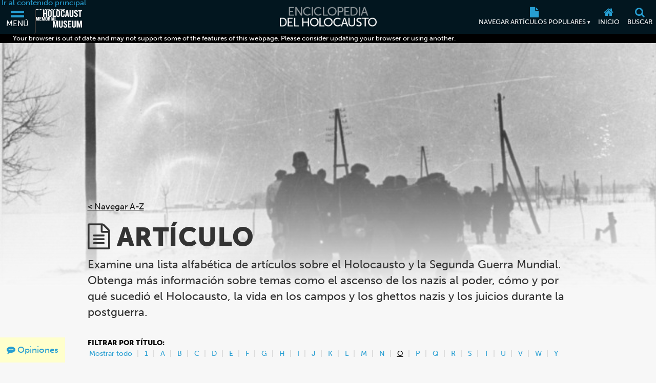

--- FILE ---
content_type: text/html; charset=UTF-8
request_url: https://encyclopedia.ushmm.org/es/a-z/article?query=sort_title_s_lower%3Ao%2A&letter=o&perPage=50&page=1
body_size: 10473
content:
<!doctype html>
<html lang="es" dir="">
<head>
    <meta charset="utf-8"/>
<meta http-equiv="X-UA-Compatible" content="IE=edge"/>
<meta name="viewport" content="width=device-width, initial-scale=1"/>
<link rel="icon" type="image/x-icon" href="/favicon.ico" />
<meta id="meta_lang" content="es"/>
<meta id="meta_lang_id" content="24" />
<meta id="meta_text_direction" content="ltr"/>
<meta id="meta_new_data_count" content="0"/>        <link rel="canonical" href="https://encyclopedia.ushmm.org/es/a-z/article">

    <title>
                    A-Z: Articles | Enciclopedia del Holocausto
            </title>
   
            <!-- Google Tag Manager -->
        <script>
            (function(w,d,s,l,i){w[l]=w[l]||[];w[l].push({'gtm.start':new Date().getTime(),event:'gtm.js'});var f=d.getElementsByTagName(s)[0],j=d.createElement(s),dl=l!='dataLayer'?'&l='+l:'';j.async=true;j.src='https://www.googletagmanager.com/gtm.js?id='+i+dl;f.parentNode.insertBefore(j,f);})(window,document,'script','dataLayer','GTM-KSKHBZV');
        </script>
        <!-- End Google Tag Manager -->
     
    	<link rel="stylesheet" href="/css/main.css?id=b08516467d5bbb8cd482ca496b7a458e">
            <link rel="stylesheet" href="/css/a-z.css?id=4fed1832799674a8f11a2c4e41670c79">
    <link rel="stylesheet" href="/css/narrative-list.css?id=190b89c9a5af60f3d9527e0146ba6470">
    
    <link href="https://fonts.googleapis.com/css?family=PT+Sans:400,400i,700,700i&amp;subset=cyrillic,cyrillic-ext,latin-ext" rel="stylesheet">
<link rel="stylesheet" href="https://use.typekit.net/xhw2erb.css">
<link rel="stylesheet" type="text/css" href="//cloud.typography.com/683468/6184392/css/fonts.css" />
    
</head>

<body class="">
            <!-- Google Tag Manager (noscript) -->
        <noscript><iframe src="https://www.googletagmanager.com/ns.html?id=GTM-KSKHBZV" height="0" width="0" style="display:none;visibility:hidden"></iframe></noscript>
        <!-- End Google Tag Manager (noscript) -->
     
    
    <section id="nav-box" inert>
    <div class="nav-box-inner-container">
        <a aria-label="Close Nav Box" href="#" id="close-nav-box">
            <i class="fa fa-times" aria-hidden="true"></i>
        </a>
    </div>
</section>
    
    <header class="_header">
    <div class="js-header header tc-1 dark-bg">
        <div class="fwWrapper header-fwWrapper">
            <a tabindex="0" href="#skipTarget" class="header-skipLink">Ir al contenido principal</a>
            <div class="header-logoContainer">
                <button
					aria-label="Menú"
                    aria-controls="mainMenu"
                    aria-expanded="false"
                    aria-haspopup="dialog"
                    data-title="menuBox"
                    data-original-title="Menú"
                    data-track-gtm="Top Navigation|Menu"
                    class="header-navbarToggler"
                    id="navbarToggler"
                >
                    <i class="fa fa-2x fa-bars" aria-hidden="true"></i>
                    <span>Menú</span>
                </button>
                <a
                    class="header-ushmmLogoLink js-external-website"
                    href="https://www.ushmm.org/"
                    aria-label="Museo Conmemorativo del Holocausto de los Estados Unidos (Sitio web externo)"
                    data-track-gtm="Top Navigation|Main Site"
					data-translation="Sitio web externo"
                >
                    <img width="436" height="206" class="header-ushmmLogo" src="https://encyclopedia.ushmm.org/images/USHMM_WhiteWhite.png" alt="">
                </a>
            </div>
            <div class="header-heLogoCont">
                <a class="header-heLogoLink" aria-label="Enciclopedia del Holocausto" data-track-gtm="Top Navigation|Holocaust Encyclopedia" href="https://encyclopedia.ushmm.org/es">
                    <img class="header-heLogo" width="225" height="50" src="https://encyclopedia.ushmm.org/images/nav-logos/mobile/es.png" alt="">
                </a>
            </div>
			<div class="header-secondaryCont">
			
                <nav aria-label="Navegar artículos populares" class="header-trending" >
					
											<button id="header-trendingControl" class="header-trendingControl" aria-controls="header-trendingList" aria-expanded="false">
							<i class="fa fa-lg fa-file" aria-hidden="true"></i>
							<span>Navegar artículos populares&nbsp;<span class="header-trendingControl-arrow" aria-hidden="true">▾</span></span>								
						</button> 
						<ul role="list" id="header-trendingList" class="links-cc header-trendingList">
																																<li>
										<a class href="https://encyclopedia.ushmm.org/content/es/article/documenting-numbers-of-victims-of-the-holocaust-and-nazi-persecution" data-track-gtm="Top Navigation|Must Reads|¿A cuántas personas asesinaron los nazis?">¿A cuántas personas asesinaron los nazis?</a>
									</li>
																																								<li>
										<a class href="https://encyclopedia.ushmm.org/content/es/article/world-war-i" data-track-gtm="Top Navigation|Must Reads|Primera Guerra Mundial">Primera Guerra Mundial</a>
									</li>
																																								<li>
										<a class href="https://encyclopedia.ushmm.org/content/es/article/world-war-ii-in-depth" data-track-gtm="Top Navigation|Must Reads|La Segunda Guerra Mundial a profundidad">La Segunda Guerra Mundial a profundidad</a>
									</li>
																																								<li>
										<a class href="https://encyclopedia.ushmm.org/content/es/article/world-war-ii-key-dates" data-track-gtm="Top Navigation|Must Reads|Cronología de la Segunda Guerra Mundial">Cronología de la Segunda Guerra Mundial</a>
									</li>
																																								<li>
										<a class href="https://encyclopedia.ushmm.org/content/es/article/introduction-to-the-holocaust" data-track-gtm="Top Navigation|Must Reads|Introducción al Holocausto">Introducción al Holocausto</a>
									</li>
																																								<li>
										<a class href="https://encyclopedia.ushmm.org/content/es/article/concentration-camps-1933-39" data-track-gtm="Top Navigation|Must Reads|Los campos de concentración de 1933 a 1939">Los campos de concentración de 1933 a 1939</a>
									</li>
																																								<li>
										<a class href="https://encyclopedia.ushmm.org/content/es/article/adolf-hitler" data-track-gtm="Top Navigation|Must Reads|Adolf Hitler">Adolf Hitler</a>
									</li>
																																								<li>
										<a class href="https://encyclopedia.ushmm.org/content/es/article/nazi-camps" data-track-gtm="Top Navigation|Must Reads|Campos nazis">Campos nazis</a>
									</li>
																																								<li>
										<a class href="https://encyclopedia.ushmm.org/content/es/article/josef-mengele" data-track-gtm="Top Navigation|Must Reads|Josef Mengele">Josef Mengele</a>
									</li>
																					</ul>
									</nav>
					
					<button
						onclick="window.location='https://encyclopedia.ushmm.org/es';"
						aria-label="Inicio"
						class="header-homeLink"
						data-original-title="Inicio"
						data-track-gtm="Top Navigation|Home"
					>
						<i class="fa fa-lg fa-home" aria-hidden="true"></i>
						<span>Inicio</span>	
					</button>
					
					<button
						id="searchToggler"
						aria-label="Buscar"
						aria-expanded="false"
						aria-controls="searchMenu"
						aria-haspopup="dialog"
						data-title="searchBox"
						data-original-title="Buscar"
						data-track-gtm="Top Navigation|Search"
						class="header-openSearch"
					>
						<i class="fa fa-lg fa-search" aria-hidden="true"></i>
						<span>Buscar</span>
					</button>
			</div>
        </div>
    </div>
    <dialog id="mainMenu" class="fpMenu " aria-modal="true" >
        <div class="js-dialog-content fpMenu-content">
            <div class="content-inner fpMenu-fwWrapper">
                <div class="fpMenu-top">
                    <button aria-label="Cerrar menú" aria-controls="mainMenu" aria-expanded="false" id="close-mainMenu" class="c-txt fpMenu-closeBtn">
                        <i class="fa fa-2x fa-times" aria-hidden="true"></i>
                    </button>
                </div>
                <div class="mainMenu-innerWrapper">
    <nav class="mainMenu-nav" aria-label="Main">
        <div class="mainMenu-languageContainer">
            <div class="mainMenu-language js-main-menu-language">
    <label for="main-language-btn" class="searchBox-label">Idioma</label>
    <button id="main-language-btn" aria-controls="main-language-listbox" aria-haspopup="listbox" aria-expanded="false" type="button" class="btn btn-default formControl formControl-drop">
        Español
        <span aria-hidden="true" class="searchBox-triangle">▾</span>
    </button>
    <ul id="main-language-listbox" class="searchBox-listbox mainMenu-languageList" role="list">
                    <li class="mainMenu-languageItem">
                <a href="https://encyclopedia.ushmm.org/en" data-track-gtm="Top Navigation|Menu|English">
                    English (Inglés)                </a>
            </li>
                            				<li class="mainMenu-languageItem">
					<a href="https://encyclopedia.ushmm.org/ar" data-track-gtm="Top Navigation|Menu|Arabic">
						عربي (Árabe)
					</a>
				</li>
                                				<li class="mainMenu-languageItem">
					<a href="https://encyclopedia.ushmm.org/zh" data-track-gtm="Top Navigation|Menu|Chinese">
						汉语 (Chino)
					</a>
				</li>
                                				<li class="mainMenu-languageItem">
					<a href="https://encyclopedia.ushmm.org/fa" data-track-gtm="Top Navigation|Menu|Farsi">
						فارسی (Farsi)
					</a>
				</li>
                                				<li class="mainMenu-languageItem">
					<a href="https://encyclopedia.ushmm.org/fr" data-track-gtm="Top Navigation|Menu|French">
						français (Francés)
					</a>
				</li>
                                				<li class="mainMenu-languageItem">
					<a href="https://encyclopedia.ushmm.org/de" data-track-gtm="Top Navigation|Menu|German">
						Deutsch (Alemán)
					</a>
				</li>
                                				<li class="mainMenu-languageItem">
					<a href="https://encyclopedia.ushmm.org/el" data-track-gtm="Top Navigation|Menu|Greek">
						Ελληνικά (Griego)
					</a>
				</li>
                                				<li class="mainMenu-languageItem">
					<a href="https://encyclopedia.ushmm.org/hi" data-track-gtm="Top Navigation|Menu|Hindi">
						हिंदी (Indi)
					</a>
				</li>
                                				<li class="mainMenu-languageItem">
					<a href="https://encyclopedia.ushmm.org/hu" data-track-gtm="Top Navigation|Menu|Hungarian">
						Magyar (Húngaro)
					</a>
				</li>
                                				<li class="mainMenu-languageItem">
					<a href="https://encyclopedia.ushmm.org/id" data-track-gtm="Top Navigation|Menu|Indonesian">
						Indonesia (Indonesio)
					</a>
				</li>
                                				<li class="mainMenu-languageItem">
					<a href="https://encyclopedia.ushmm.org/it" data-track-gtm="Top Navigation|Menu|Italian">
						Italiano (Italiano)
					</a>
				</li>
                                				<li class="mainMenu-languageItem">
					<a href="https://encyclopedia.ushmm.org/ja" data-track-gtm="Top Navigation|Menu|Japanese">
						日本語 (Japonés)
					</a>
				</li>
                                				<li class="mainMenu-languageItem">
					<a href="https://encyclopedia.ushmm.org/ko" data-track-gtm="Top Navigation|Menu|Korean">
						한국어 (Coreano)
					</a>
				</li>
                                				<li class="mainMenu-languageItem">
					<a href="https://encyclopedia.ushmm.org/pl" data-track-gtm="Top Navigation|Menu|Polish">
						polski (Polaco)
					</a>
				</li>
                                				<li class="mainMenu-languageItem">
					<a href="https://encyclopedia.ushmm.org/pt-br" data-track-gtm="Top Navigation|Menu|Portuguese-Brazil">
						Português - Brasil (Portugués de Brasil)
					</a>
				</li>
                                				<li class="mainMenu-languageItem">
					<a href="https://encyclopedia.ushmm.org/ru" data-track-gtm="Top Navigation|Menu|Russian">
						русский (Ruso)
					</a>
				</li>
                                                    				<li class="mainMenu-languageItem">
					<a href="https://encyclopedia.ushmm.org/tr" data-track-gtm="Top Navigation|Menu|Turkish">
						Türkçe (Turco)
					</a>
				</li>
                                				<li class="mainMenu-languageItem">
					<a href="https://encyclopedia.ushmm.org/uk" data-track-gtm="Top Navigation|Menu|Ukrainian">
						Українська (Ucraniano)
					</a>
				</li>
                                				<li class="mainMenu-languageItem">
					<a href="https://encyclopedia.ushmm.org/ur" data-track-gtm="Top Navigation|Menu|Urdu">
						اُردو (Urdu)
					</a>
				</li>
                        </ul>
</div>        </div>
        <section>
            <h2 class="fz-i fw-h tt-u">Contenido destacado</h2>
            <ul role="list" class="links-cc mainMenu-featuredList">
                                    <li class="mainMenu-featuredItem">
                        <a class="mainMenu-featuredItemLink" href="https://encyclopedia.ushmm.org/content/es/project/the-holocaust-a-learning-site-for-students" data-track-gtm="Top Navigation|Menu|Para estudiantes">
                            <div class="mainMenu-featuredItemIcon">
                                                                                                            <i class="fa-2x fa fa-graduation-cap" aria-hidden="true"></i>
                                                                                                </div>
                            <div class="mainMenu-featuredItemDesc">
                                <p class="fw-h">Para estudiantes</p>
                                                                    <p class="fz-s">El Holocausto: Un sitio de aprendizaje para estudiantes</p>
                                                            </div>
                        </a>
                    </li>
                                    <li class="mainMenu-featuredItem">
                        <a class="mainMenu-featuredItemLink" href="https://encyclopedia.ushmm.org/landing/es/id-cards" data-track-gtm="Top Navigation|Menu|Historias personales">
                            <div class="mainMenu-featuredItemIcon">
                                                                                                            <i class="fa-2x fa fa-id-card" aria-hidden="true"></i>
                                                                                                </div>
                            <div class="mainMenu-featuredItemDesc">
                                <p class="fw-h">Historias personales</p>
                                                                    <p class="fz-s">Explore las biografías en línea para aprender más acerca de las experiencias personales durante el Holocausto</p>
                                                            </div>
                        </a>
                    </li>
                                    <li class="mainMenu-featuredItem">
                        <a class="mainMenu-featuredItemLink" href="https://encyclopedia.ushmm.org/content/es/article/an-overview-of-the-holocaust-topics-to-teach" data-track-gtm="Top Navigation|Menu|Áreas temáticas de estudio">
                            <div class="mainMenu-featuredItemIcon">
                                                                                                            <i class="fa-2x fa fa-graduation-cap" aria-hidden="true"></i>
                                                                                                </div>
                            <div class="mainMenu-featuredItemDesc">
                                <p class="fw-h">Áreas temáticas de estudio</p>
                                                                    <p class="fz-s">El Museo ha identificado áreas temáticas que deben considerarse al planear un curso sobre el Holocausto.</p>
                                                            </div>
                        </a>
                    </li>
                                    <li class="mainMenu-featuredItem">
                        <a class="mainMenu-featuredItemLink" href="https://encyclopedia.ushmm.org/es/a-z/photo" data-track-gtm="Top Navigation|Menu|Fotografías">
                            <div class="mainMenu-featuredItemIcon">
                                                                                                            <i class="fa-2x fa fa-image" aria-hidden="true"></i>
                                                                                                </div>
                            <div class="mainMenu-featuredItemDesc">
                                <p class="fw-h">Fotografías</p>
                                                                    <p class="fz-s">Navegar todas las fotografías</p>
                                                            </div>
                        </a>
                    </li>
                            </ul>
        </section>
        <div class="mainMenu-mustRead">
            <section>
                <h2 class="fz-i fw-h tt-u">Navegar artículos populares</h2>
                <ul role="list">
                                                                                                <li class="mainMenu-trendingItem">
                                <a class="c-cc td-u" href="https://encyclopedia.ushmm.org/content/es/article/documenting-numbers-of-victims-of-the-holocaust-and-nazi-persecution" data-track-gtm="Top Navigation|Menu|Must Read:¿A cuántas personas asesinaron los nazis?">
                                    ¿A cuántas personas asesinaron los nazis?
                                </a>
                            </li>
                                                                                                                        <li class="mainMenu-trendingItem">
                                <a class="c-cc td-u" href="https://encyclopedia.ushmm.org/content/es/article/world-war-i" data-track-gtm="Top Navigation|Menu|Must Read:Primera Guerra Mundial">
                                    Primera Guerra Mundial
                                </a>
                            </li>
                                                                                                                        <li class="mainMenu-trendingItem">
                                <a class="c-cc td-u" href="https://encyclopedia.ushmm.org/content/es/article/world-war-ii-in-depth" data-track-gtm="Top Navigation|Menu|Must Read:La Segunda Guerra Mundial a profundidad">
                                    La Segunda Guerra Mundial a profundidad
                                </a>
                            </li>
                                                                                                                        <li class="mainMenu-trendingItem">
                                <a class="c-cc td-u" href="https://encyclopedia.ushmm.org/content/es/article/world-war-ii-key-dates" data-track-gtm="Top Navigation|Menu|Must Read:Cronología de la Segunda Guerra Mundial">
                                    Cronología de la Segunda Guerra Mundial
                                </a>
                            </li>
                                                                                                                        <li class="mainMenu-trendingItem">
                                <a class="c-cc td-u" href="https://encyclopedia.ushmm.org/content/es/article/introduction-to-the-holocaust" data-track-gtm="Top Navigation|Menu|Must Read:Introducción al Holocausto">
                                    Introducción al Holocausto
                                </a>
                            </li>
                                                                                                                        <li class="mainMenu-trendingItem">
                                <a class="c-cc td-u" href="https://encyclopedia.ushmm.org/content/es/article/concentration-camps-1933-39" data-track-gtm="Top Navigation|Menu|Must Read:Los campos de concentración de 1933 a 1939">
                                    Los campos de concentración de 1933 a 1939
                                </a>
                            </li>
                                                                                                                        <li class="mainMenu-trendingItem">
                                <a class="c-cc td-u" href="https://encyclopedia.ushmm.org/content/es/article/adolf-hitler" data-track-gtm="Top Navigation|Menu|Must Read:Adolf Hitler">
                                    Adolf Hitler
                                </a>
                            </li>
                                                                                                                        <li class="mainMenu-trendingItem">
                                <a class="c-cc td-u" href="https://encyclopedia.ushmm.org/content/es/article/nazi-camps" data-track-gtm="Top Navigation|Menu|Must Read:Campos nazis">
                                    Campos nazis
                                </a>
                            </li>
                                                                                                                        <li class="mainMenu-trendingItem">
                                <a class="c-cc td-u" href="https://encyclopedia.ushmm.org/content/es/article/josef-mengele" data-track-gtm="Top Navigation|Menu|Must Read:Josef Mengele">
                                    Josef Mengele
                                </a>
                            </li>
                                                            </ul>
            </section>
            <a class="c-cc td-u mainMenu-about" href="https://encyclopedia.ushmm.org/es/about" data-track-gtm="Top Navigation|Menu|About">Acerca de este sitio</a>
        </div>
    </nav>
</div>
                <button aria-controls="mainMenu" aria-expanded="false" id="close-mainMenu--kb" class="c-txt focus-visible-only">
                    Cerrar menú
                </button>
            </div>
        </div>
    </dialog>
    <dialog id="searchMenu" class="fpMenu " aria-modal="true" >
        <div class="js-dialog-content fpMenu-content">
            <div class="content-inner fpMenu-fwWrapper">
                <div class="fpMenu-top">
                    <button aria-label="Cerrar menú de búsqueda" aria-controls="searchMenu" aria-expanded="false" id="close-searchMenu" class="c-txt fpMenu-closeBtn">
                        <i class="fa fa-2x fa-times" aria-hidden="true"></i>
                    </button>
                </div>
                <form class="searchBox flow js-searchBox" method="get" action="https://encyclopedia.ushmm.org/search">
    <h2>Buscar en la Enciclopedia</h2>
    <div class="searchBox-searchFields">
        <div class="searchBox-textContainer">
            <label for="search-query-input" class="searchBox-label">Por favor introduzca un término</label>
            <input 
                
                id="search-query-input" 
                class="formControl" 
                type="text" 
                name="query" 
                placeholder="La Segunda Guerra Mundial y el Holocausto"
            >
        </div>
        <div class="content-types-search js-content-types-search">
    <label for="category-group-btn" class="searchBox-label">Tipos de contenido</label>
    <button id="category-group-btn" aria-controls="category-group-listbox" aria-haspopup="listbox" aria-expanded="false" type="button" data-multiple-display="Tipos de contenido" data-original-display="Tipos de Contenido" class="btn btn-default formControl formControl-drop">
        <span id="category-group-btn-txt">Tipos de Contenido</span>
        <span aria-hidden="true" class="searchBox-triangle">▾</span>
    </button>
    <ul id="category-group-listbox" class="searchBox-listbox" role="list">
                    <li>
                <label>
                    <input type="checkbox" value="33" name="types[]"  /> Mapa animado
                </label>
            </li>
                    <li>
                <label>
                    <input type="checkbox" value="34" name="types[]"  /> Artículo
                </label>
            </li>
                    <li>
                <label>
                    <input type="checkbox" value="35" name="types[]"  /> Objeto
                </label>
            </li>
                    <li>
                <label>
                    <input type="checkbox" value="140" name="types[]"  /> Audio
                </label>
            </li>
                    <li>
                <label>
                    <input type="checkbox" value="45" name="types[]"  /> Preguntas para discusión
                </label>
            </li>
                    <li>
                <label>
                    <input type="checkbox" value="36" name="types[]"  /> Documento
                </label>
            </li>
                    <li>
                <label>
                    <input type="checkbox" value="37" name="types[]"  /> Película histórica
                </label>
            </li>
                    <li>
                <label>
                    <input type="checkbox" value="39" name="types[]"  /> Historia personal
                </label>
            </li>
                    <li>
                <label>
                    <input type="checkbox" value="40" name="types[]"  /> Mapa
                </label>
            </li>
                    <li>
                <label>
                    <input type="checkbox" value="38" name="types[]"  /> Galería
                </label>
            </li>
                    <li>
                <label>
                    <input type="checkbox" value="42" name="types[]"  /> Testimonio
                </label>
            </li>
                    <li>
                <label>
                    <input type="checkbox" value="43" name="types[]"  /> Fotografía
                </label>
            </li>
                    <li>
                <label>
                    <input type="checkbox" value="46" name="types[]"  /> Serie
                </label>
            </li>
                    <li>
                <label>
                    <input type="checkbox" value="47" name="types[]"  /> Música
                </label>
            </li>
                    <li>
                <label>
                    <input type="checkbox" value="48" name="types[]"  /> Cronología
                </label>
            </li>
                    <li>
                <label>
                    <input type="checkbox" value="49" name="types[]"  /> Cronología de eventos
                </label>
            </li>
                <li><button id="searchbox-category-clear" type="button" class="btn btn-info clear-filter">Borrar Gelecciones</button></li>
    </ul>
</div>        <div class="language-menu-group">
    <label for="language-selector-input" class="searchBox-label">Idioma</label>
    <div class="language-select-container">
        <select id="language-selector-input" name="languages[]" class="formControl language-select">
                        <option lang="en" value="en" >English (Inglés)</option>
                            <option value="ar" >عربي (Árabe)</option>
                            <option value="zh" >汉语 (Chino)</option>
                            <option value="fa" >فارسی (Farsi)</option>
                            <option value="fr" >français (Francés)</option>
                            <option value="de" >Deutsch (Alemán)</option>
                            <option value="el" >Ελληνικά (Griego)</option>
                            <option value="hi" >हिंदी (Indi)</option>
                            <option value="hu" >Magyar (Húngaro)</option>
                            <option value="id" >Indonesia (Indonesio)</option>
                            <option value="it" >Italiano (Italiano)</option>
                            <option value="ja" >日本語 (Japonés)</option>
                            <option value="ko" >한국어 (Coreano)</option>
                            <option value="pl" >polski (Polaco)</option>
                            <option value="pt-br" >Português - Brasil (Portugués de Brasil)</option>
                            <option value="ru" >русский (Ruso)</option>
                            <option value="es" selected>Español </option>
                            <option value="tr" >Türkçe (Turco)</option>
                            <option value="uk" >Українська (Ucraniano)</option>
                            <option value="ur" >اُردو (Urdu)</option>
                    </select>
        <span aria-hidden="true" class="searchBox-triangle">▾</span>
    </div>
</div>        <button type="submit" class="btn btn-default input-group-btn">Buscar</button>
        <div class="trending-keywords js__trending_keywords_wrapper">
    <span>Trending keywords:</span>
    <div class="wipe-loader-hor-alternate js__trending_keywords_loader"></div>
</div>
    </div>
</form>
                <button aria-controls="searchMenu" aria-expanded="false" id="close-searchMenu--kb" class="c-txt focus-visible-only">
                    Cerrar menú de búsqueda
                </button>
            </div>
        </div>
    </dialog>
</header>
<div class="header-browserAlert js-browser-alert" aria-live="assertive" style="display:none;">
    <div class="content-inner">Your browser is out of date and may not support some of the features of this webpage. Please consider updating your browser or using another.</div>
</div>    <div class="content-wrapper">
            <section class="a-z-narratives">
        <div class="title-area">
            <figure class="lead-image">
                <img src="https://encyclopedia.ushmm.org/images/large/781755a6-1ba5-4d8e-8b2b-9f25bdf3687f.jpg" alt="A transport of Jewish prisoners marches through the snow from the Bauschovitz train station to Theresienstadt. [LCID: 69720]">
                <div class="shadow-filler"></div>
            </figure>
            <div class="top-tools">
                <a href="https://encyclopedia.ushmm.org/es/a-z/landing">< Navegar A-Z</a>
            </div>
            <div class="title">
                <h1 id="skipTarget"><i class="fa fa-file-text-o"></i> Artículo</h1>
                <p class="overview fs-1_75em">
                    Examine una lista alfabética de artículos sobre el Holocausto y la Segunda Guerra Mundial. Obtenga más información sobre temas como el ascenso de los nazis al poder, cómo y por qué sucedió el Holocausto, la vida en los campos y los ghettos nazis y los juicios durante la postguerra.
                </p>
            </div>
        </div>

                    <div class="filter-list">
                <div class="black-text fw-900 fs-14px text-upper ff-museo-900">Filtrar por título:</div>
                <ul class="pipe-separated">
                    <li>
                        <a href="https://encyclopedia.ushmm.org/es/a-z/article">Mostrar todo</a>
                    </li>
                                            <li>
                            <a class="text-upper" href="https://encyclopedia.ushmm.org/es/a-z/article?letter=1">1</a>
                        </li>
                                            <li>
                            <a class="text-upper" href="https://encyclopedia.ushmm.org/es/a-z/article?letter=a">a</a>
                        </li>
                                            <li>
                            <a class="text-upper" href="https://encyclopedia.ushmm.org/es/a-z/article?letter=b">b</a>
                        </li>
                                            <li>
                            <a class="text-upper" href="https://encyclopedia.ushmm.org/es/a-z/article?letter=c">c</a>
                        </li>
                                            <li>
                            <a class="text-upper" href="https://encyclopedia.ushmm.org/es/a-z/article?letter=d">d</a>
                        </li>
                                            <li>
                            <a class="text-upper" href="https://encyclopedia.ushmm.org/es/a-z/article?letter=e">e</a>
                        </li>
                                            <li>
                            <a class="text-upper" href="https://encyclopedia.ushmm.org/es/a-z/article?letter=f">f</a>
                        </li>
                                            <li>
                            <a class="text-upper" href="https://encyclopedia.ushmm.org/es/a-z/article?letter=g">g</a>
                        </li>
                                            <li>
                            <a class="text-upper" href="https://encyclopedia.ushmm.org/es/a-z/article?letter=h">h</a>
                        </li>
                                            <li>
                            <a class="text-upper" href="https://encyclopedia.ushmm.org/es/a-z/article?letter=i">i</a>
                        </li>
                                            <li>
                            <a class="text-upper" href="https://encyclopedia.ushmm.org/es/a-z/article?letter=j">j</a>
                        </li>
                                            <li>
                            <a class="text-upper" href="https://encyclopedia.ushmm.org/es/a-z/article?letter=k">k</a>
                        </li>
                                            <li>
                            <a class="text-upper" href="https://encyclopedia.ushmm.org/es/a-z/article?letter=l">l</a>
                        </li>
                                            <li>
                            <a class="text-upper" href="https://encyclopedia.ushmm.org/es/a-z/article?letter=m">m</a>
                        </li>
                                            <li>
                            <a class="text-upper" href="https://encyclopedia.ushmm.org/es/a-z/article?letter=n">n</a>
                        </li>
                                            <li>
                            <a class="text-upper active" href="https://encyclopedia.ushmm.org/es/a-z/article?letter=o">o</a>
                        </li>
                                            <li>
                            <a class="text-upper" href="https://encyclopedia.ushmm.org/es/a-z/article?letter=p">p</a>
                        </li>
                                            <li>
                            <a class="text-upper" href="https://encyclopedia.ushmm.org/es/a-z/article?letter=q">q</a>
                        </li>
                                            <li>
                            <a class="text-upper" href="https://encyclopedia.ushmm.org/es/a-z/article?letter=r">r</a>
                        </li>
                                            <li>
                            <a class="text-upper" href="https://encyclopedia.ushmm.org/es/a-z/article?letter=s">s</a>
                        </li>
                                            <li>
                            <a class="text-upper" href="https://encyclopedia.ushmm.org/es/a-z/article?letter=t">t</a>
                        </li>
                                            <li>
                            <a class="text-upper" href="https://encyclopedia.ushmm.org/es/a-z/article?letter=u">u</a>
                        </li>
                                            <li>
                            <a class="text-upper" href="https://encyclopedia.ushmm.org/es/a-z/article?letter=v">v</a>
                        </li>
                                            <li>
                            <a class="text-upper" href="https://encyclopedia.ushmm.org/es/a-z/article?letter=w">w</a>
                        </li>
                                            <li>
                            <a class="text-upper" href="https://encyclopedia.ushmm.org/es/a-z/article?letter=y">y</a>
                        </li>
                                    </ul>
            </div>
        
        <div class="narratives-list">
    <div class="content-inner">
                    <div class="results-info">
                <p>
                                            <a class="prev disabled" href="">&lt;&lt; Atrás</a> |
                    
                    <span>Resultados de visualización 1-7 de 8 para &quot;Artículo&quot;</span> |
                                            <a class="disabled" class="next" href="">Siguiente &gt;&gt;</a>
                                    </p>
                <div class="quantity-filter dropdown">
                    <button type="button" class="btn btn-default dropdown-toggle" data-toggle="dropdown" aria-haspopup="true" aria-expanded="false">
                        <span>50 por página.</span>
                        <span class="caret"></span>
                    </button>
                                        <ul class="dropdown-menu dropdown-quantity-filter">
                        <li role="presentation">
                            <a
                                role="menuitem"
                                tabindex="-1"
                                href="https://encyclopedia.ushmm.org/es/a-z/article?query=sort_title_s_lower%3Ao%2A&amp;letter=o&amp;perPage=10&amp;page=1"
                            >
                                10 por página
                            </a>
                        </li>
                        <li role="presentation">
                            <a
                                role="menuitem"
                                tabindex="-1"
                                href="https://encyclopedia.ushmm.org/es/a-z/article?query=sort_title_s_lower%3Ao%2A&amp;letter=o&amp;perPage=25&amp;page=1"
                            >
                                25 por página
                            </a>
                        </li>
                        <li role="presentation">
                            <a
                                role="menuitem"
                                tabindex="-1"
                                href="https://encyclopedia.ushmm.org/es/a-z/article?query=sort_title_s_lower%3Ao%2A&amp;letter=o&amp;perPage=50&amp;page=1"
                            >
                                50 por página
                            </a>
                        </li>
                    </ul>
                                    </div>
            </div>
            <ul>
                <li class="clearfix"> 
        <div class="text-displays">
            <h2><a href="https://encyclopedia.ushmm.org/content/es/article/ohrdruf" title="Ohrdruf - article">Ohrdruf</a></h2>
            <div class="narrative-type">
                <i class="fa fa-file-text-o"></i>
                <span>Artículo</span>
            </div>
            <p class="search-overview">
                El campo de Ohrdruf era un subcampo del campo de concentración de Buchenwald, y fue el primer campo liberado por las tropas americanas.El campo de Ohrdruf se creó en noviembre de 1944 cerca del pueblo de Gotha, Alemania. Los prisioneros de Ohrdruf fueron forzados a trabajar en la construcción de un ferrocarril que terminaba en un propuesto centro de comunicación, que nunca fue completado debido al rápido avance de los americanos. A fines de marzo de 1945, el campo tenía una población de prisioneros…
            </p>
                            <div class="tags">
                    <strong>Etiquetas:</strong>
                                            <a href="https://encyclopedia.ushmm.org/tags/es/tag/camps">campamentos</a>
                                            <a href="https://encyclopedia.ushmm.org/tags/es/tag/germany">Alemania</a>
                                            <a href="https://encyclopedia.ushmm.org/tags/es/tag/liberation">liberación</a>
                                    </div>
                    </div>
                                    <figure>
                    <img alt="Ohrdruf" src="https://encyclopedia.ushmm.org/images/thumb/7a2235d6-740e-4f90-9141-800204564024.jpeg">
                </figure>
                        </li>
<li class="clearfix"> 
        <div class="text-displays">
            <h2><a href="https://encyclopedia.ushmm.org/content/es/article/ohrdruf-abridged-article" title="Ohrdruf (versión abreviada) - article">Ohrdruf (versión abreviada)</a></h2>
            <div class="narrative-type">
                <i class="fa fa-file-text-o"></i>
                <span>Artículo</span>
            </div>
            <p class="search-overview">
                El campo de Ohrdruf era un subcampo del campo de concentración de Buchenwald y fue el primer campo liberado por las tropas estadounidenses. Los nazis crearon el campo de Ohrdruf en noviembre de 1944 cerca de la ciudad de Gotha, Alemania. Los prisioneros de Ohrdruf fueron forzados a trabajar en la construcción de un ferrocarril. A fines de marzo de 1945, el campo tenía alrededor de 11.700 prisioneros, pero a principios de abril las SS evacuaron a casi todos ellos mediante marchas de la muerte hacia…
            </p>
                            <div class="tags">
                    <strong>Etiquetas:</strong>
                                            <a href="https://encyclopedia.ushmm.org/tags/es/tag/forced-labor">trabajo forzado</a>
                                            <a href="https://encyclopedia.ushmm.org/tags/es/tag/documenting-the-holocaust">documentación del Holocausto</a>
                                    </div>
                    </div>
                                    <figure>
                    <img alt="Ohrdruf (versión abreviada)" src="https://encyclopedia.ushmm.org/images/thumb/0173f126-0831-439e-9e3b-321c783dcb38.jpeg">
                </figure>
                        </li>
<li class="clearfix"> 
        <div class="text-displays">
            <h2><a href="https://encyclopedia.ushmm.org/content/es/article/gassing-operations" title="Operaciones de gaseo - article">Operaciones de gaseo</a></h2>
            <div class="narrative-type">
                <i class="fa fa-file-text-o"></i>
                <span>Artículo</span>
            </div>
            <p class="search-overview">
                Los nazis comenzaron a experimentar con gas venenoso para realizar masacres a finales de 1939, con la matanza de los enfermos mentales (&quot;eutanasia&quot;). Se utilizaba el eufemismo nazi &quot;eutanasia&quot; para referirse a la matanza sistemática de aquellos alemanes que los nazis consideraban &quot;indignos de vivir&quot; debido a que padecían alguna enfermedad mental o impedimentos físicos. Como parte del programa del eutanasia se crearon seis instalaciones de gaseo: Bernburg, Brandenburg, Grafeneck, Hadamar, Hartheim y…
            </p>
                            <div class="tags">
                    <strong>Etiquetas:</strong>
                                            <a href="https://encyclopedia.ushmm.org/tags/es/tag/killing-centers">Centros de exterminio</a>
                                            <a href="https://encyclopedia.ushmm.org/tags/es/tag/euthanasia-program">Programa de eutanasia</a>
                                            <a href="https://encyclopedia.ushmm.org/tags/es/tag/concentration-camps">campos de concentración</a>
                                            <a href="https://encyclopedia.ushmm.org/tags/es/tag/final-solution">Solución final</a>
                                            <a href="https://encyclopedia.ushmm.org/tags/es/tag/gassing-operations">operaciones de gaseo</a>
                                    </div>
                    </div>
                                    <figure>
                    <img alt="Operaciones de gaseo" src="https://encyclopedia.ushmm.org/images/thumb/54298492-3a93-46ac-a80a-8ff9cedeef62.jpg">
                </figure>
                        </li>
<li class="clearfix"> 
        <div class="text-displays">
            <h2><a href="https://encyclopedia.ushmm.org/content/es/article/gassing-operations-abridged-article" title="Operaciones de gaseo (versión abreviada) - article">Operaciones de gaseo (versión abreviada)</a></h2>
            <div class="narrative-type">
                <i class="fa fa-file-text-o"></i>
                <span>Artículo</span>
            </div>
            <p class="search-overview">
                Los experimentos nazis con gas de guerra para cometer asesinatos en masa comenzaron a fines de 1939, cuando los nazis asesinaron pacientes mentales (“eutanasia”) con monóxido de carbono puro, fabricado químicamente. Después de que Alemania invadiera la Unión Soviética en junio de 1941 y de que los Einsatzgruppe (equipos móviles de matanza) fusilaran a civiles masivamente, los nazis experimentaron con camiones de gas para cometer asesinatos en masa. Los camiones de gas eran camiones…
            </p>
                            <div class="tags">
                    <strong>Etiquetas:</strong>
                                            <a href="https://encyclopedia.ushmm.org/tags/es/tag/holocaust">Holocausto</a>
                                            <a href="https://encyclopedia.ushmm.org/tags/es/tag/killing-centers">Centros de exterminio</a>
                                            <a href="https://encyclopedia.ushmm.org/tags/es/tag/occupied-poland">Polonia ocupada</a>
                                            <a href="https://encyclopedia.ushmm.org/tags/es/tag/einsatzgruppen">Einsatzgruppen</a>
                                            <a href="https://encyclopedia.ushmm.org/tags/es/tag/gassing-operations">operaciones de gaseo</a>
                                    </div>
                    </div>
                                    <figure>
                    <img alt="Operaciones de gaseo (versión abreviada)" src="https://encyclopedia.ushmm.org/images/thumb/9d4c5f22-bb16-4ba0-9c1e-4462edf21b1a.jpg">
                </figure>
                        </li>
<li class="clearfix"> 
        <div class="text-displays">
            <h2><a href="https://encyclopedia.ushmm.org/content/es/article/jewish-badge-origins" title="Orígenes de la insignia judía - article">Orígenes de la insignia judía</a></h2>
            <div class="narrative-type">
                <i class="fa fa-file-text-o"></i>
                <span>Artículo</span>
            </div>
            <p class="search-overview">
                Los decretos que ordenaban que los judíos usaran insignias especiales con fines de identificación no son exclusivos de la era nazi. Durante más de diez siglos, los califas musulmanes, los obispos medievales y eventualmente los líderes nazis, usaron una insignia identificadora para marcar a los judíos.
 
            </p>
                            <div class="tags">
                    <strong>Etiquetas:</strong>
                                            <a href="https://encyclopedia.ushmm.org/tags/es/tag/badges">insignias</a>
                                    </div>
                    </div>
                                    <figure>
                    <img alt="Orígenes de la insignia judía" src="https://encyclopedia.ushmm.org/images/thumb/d3349c40-c9c7-4f92-a3f2-8152ccb584b5.jpg">
                </figure>
                        </li>
<li class="clearfix"> 
        <div class="text-displays">
            <h2><a href="https://encyclopedia.ushmm.org/content/es/article/oskar-schindler" title="Oskar Schindler - article">Oskar Schindler</a></h2>
            <div class="narrative-type">
                <i class="fa fa-file-text-o"></i>
                <span>Artículo</span>
            </div>
            <p class="search-overview">
                Oskar Schindler es uno de los más famosos salvadores de judíos del Holocausto. Durante la Segunda Guerra Mundial, Schindler dirigió una fábrica y le dio empleo a judíos del ghetto de Kraków (Cracovia) que hacían trabajos forzados. Después de presenciar la brutalidad y la violencia de los nazis contra los judíos, Schindler decidió proteger a tantos trabajadores forzados judíos como le fuera posible.
            </p>
                            <div class="tags">
                    <strong>Etiquetas:</strong>
                                            <a href="https://encyclopedia.ushmm.org/tags/es/tag/nazi-camps">campos nazis</a>
                                    </div>
                    </div>
                                    <figure>
                    <img alt="Oskar Schindler" src="https://encyclopedia.ushmm.org/images/thumb/e54d2db9-ce56-4cdc-a476-8ada17e0076a.jpg">
                </figure>
                        </li>
<li class="clearfix"> 
        <div class="text-displays">
            <h2><a href="https://encyclopedia.ushmm.org/content/es/article/oskar-schindler-abridged-article" title="Oskar Schindler (versión abreviada) - article">Oskar Schindler (versión abreviada)</a></h2>
            <div class="narrative-type">
                <i class="fa fa-file-text-o"></i>
                <span>Artículo</span>
            </div>
            <p class="search-overview">
                Oskar Schindler (1908-1974) nació en Svitavy (Zwittau), Moravia, en ese entonces parte del Imperio austro-húngaro. Schindler, de etnia alemana y religión católica, rescató, durante la Segunda Guerra Mundial, a alrededor de 1.200 judíos de la deportación a Auschwitz. En 1936, Schindler comenzó a trabajar con la Oficina Alemana de Inteligencia Militar Extranjera. En febrero de 1939, se unió al partido nazi. Era poco probable que Schindler, hombre de negocios oportunista y con gustos muy refinados,…
            </p>
                            <div class="tags">
                    <strong>Etiquetas:</strong>
                                            <a href="https://encyclopedia.ushmm.org/tags/es/tag/resistance">resistencia</a>
                                    </div>
                    </div>
                                    <figure>
                    <img alt="Oskar Schindler (versión abreviada)" src="https://encyclopedia.ushmm.org/images/thumb/7018e3b6-bc44-4918-b952-ef8829482c32.jpg">
                </figure>
                        </li>
            </ul>
            <nav class="search-pagination">
                
            </nav>
            </div>
</div>
    </section>
    </div>
    <div class="feedback js-feedback" id="open-feedback">
    <a class="feedback-link js-feedback-link" href="https://docs.google.com/forms/d/e/1FAIpQLSfPMrYmuqQuI04ilh8hT-NMC_DKiRKsbVXkjidOw49P-mK4Cw/viewform" target="_blank">
        <i class="fa fa-commenting" aria-hidden="true"></i>
        <span class="feedback-text">Opiniones</span>
    </a>
</div> <!-- #open-feedback -->
    
            <div lang="en" dir="ltr" class="donor-strip">
	<div class="content-inner">
		<h4>Thank you for supporting our work</h4>
		<p class="">
			<p>We would like to thank Crown Family Philanthropies, Abe and Ida Cooper Foundation, the Claims Conference, EVZ, and BMF for supporting the ongoing work to create content and resources for the Holocaust Encyclopedia.
			<a href="https://encyclopedia.ushmm.org/es/about">View the list of donor acknowledgement</a>.
		</p>
	</div>
</div>
        <div style="font-size: 16px;">
        <footer lang="en" dir="ltr" class="global-footer dark-bg wtf">
    <div class="global-footer__container l-wide-container">
        <div class="global-footer__left-column">
            <div class="global-footer__logo">
                <a href="https://www.ushmm.org/" data-track-gtm="Footer Navigation|USHMM" aria-label="United States Holocaust Memorial Musem">
                    <img loading="lazy" src="/images/USHMM_WhiteWhite.png" width="217" height="103" alt="">
                </a>
            </div>
            <div class="global-footer__location">
                <div class="global-footer__address">100 Raoul Wallenberg Place, SW<br>Washington, DC 20024-2126</div>
                <div class="global-footer__phone">Main telephone: 202.488.0400</div>
                <div class="global-footer__tty">TTY: 202.488.0406</div>
            </div>
        </div>
        <div class="global-footer__right-column">
            <div class="global-footer__newsletter">
                <div class="newsletter" aria-live="polite" >
                    
                    <h2 class="newsletter__title" >Get the Latest News</h2>
                    <form class="newsletter__form js-newsletter-form" >
                        <div class="newsletter__form-group newsletter__form-group--email" >
                            <label class="u-visually-hidden" for="get-news2" > Correo electrónico</label>
                            <input id="get-news2" value="" type="email" name="email" class="newsletter__input" placeholder="Your e-mail address" required autocomplete="email" >
                            
                        </div>
                        <div class="newsletter__form-group newsletter__form-group--postal-code" >
                            <label class="u-visually-hidden" for="get-news3" >Postal Code</label>
                            <input id="get-news3" value="" type="text" name="postalCode" class="newsletter__input" placeholder="Postal Code" autocomplete="postal-code" >
                        </div>
                        <input id="get-news4" type="submit" value="Subscribe" class="btn btn--secondary" >
                    </form>
                    
                </div>
            </div>
            <nav class="global-footer__footer-links" aria-label="Footer Primary">
                <ul role="list" class="global-footer__columns">
                    
                    <li class="global-footer__inner-column">
                        <ul role="list" class="global-footer__link-group">
                            
                            <li class="global-footer__column-item">
                                <a href="https://www.ushmm.org/information/visit-the-museum/plan-your-visit" class="global-footer__column-link" data-track-gtm="Footer Navigation|Plan Your Visit">
                                    Plan Your Visit
                                    
                                </a>
                            </li>
                            <li class="global-footer__column-item">
                                <a href="https://www.ushmm.org/information/exhibitions/museum-exhibitions" class="global-footer__column-link" data-track-gtm="Footer Navigation|Current Exhibitions">
                                    Current Exhibitions
                                    
                                </a>
                            </li>
                            <li class="global-footer__column-item">
                                <a href="https://www.ushmm.org/online-calendar" class="global-footer__column-link" data-track-gtm="Footer Navigation|Calendar of Events">
                                    Calendar of Events
                                    
                                </a>
                            </li>
                            <li class="global-footer__column-item">
                                <a href="https://www.ushmm.org/support" class="global-footer__column-link" data-track-gtm="Footer Navigation|Support the Museum">
                                    Support the Museum
                                    
                                </a>
                            </li>
                            <li class="global-footer__column-item">
                                <a href="https://donate.ushmm.org/6hRw6kqugUOvJLNKCIbD1g2" rel="noopener noreferrer" class="global-footer__column-link global-footer__column-link--orange" data-track-gtm="Footer Navigation|Donate">
                                    Donate
                                    
                                </a>
                            </li>
                            
                        </ul>
                    </li>
                    <li class="global-footer__inner-column">
                        <ul role="list" class="global-footer__link-group">
                            
                            <li class="global-footer__column-item">
                                <a href="https://www.ushmm.org/learn" class="global-footer__column-link" data-track-gtm="Footer Navigation|Learn">
                                    Learn
                                    
                                </a>
                            </li>
                            <li class="global-footer__column-item">
                                <a href="https://www.ushmm.org/teach" class="global-footer__column-link" data-track-gtm="Footer Navigation|Teach">
                                    Teach
                                    
                                </a>
                            </li>
                            <li class="global-footer__column-item">
                                <a href="https://www.ushmm.org/collections" class="global-footer__column-link" data-track-gtm="Footer Navigation|Collections">
                                    Collections
                                    
                                </a>
                            </li>
                            <li class="global-footer__column-item">
                                <a href="https://www.ushmm.org/research" class="global-footer__column-link" data-track-gtm="Footer Navigation|Academic Research">
                                    Academic Research
                                    
                                </a>
                            </li>
                            <li class="global-footer__column-item">
                                <a href="https://www.ushmm.org/remember" class="global-footer__column-link" data-track-gtm="Footer Navigation|Remember Survivors and Victims">
                                    Remember Survivors and Victims
                                    
                                </a>
                            </li>
                            <li class="global-footer__column-item">
                                <a href="https://www.ushmm.org/genocide-prevention" class="global-footer__column-link" data-track-gtm="Footer Navigation|Genocide Prevention">
                                    Genocide Prevention
                                    
                                </a>
                            </li>
                            <li class="global-footer__column-item">
                                <a href="https://www.ushmm.org/antisemitism" class="global-footer__column-link" data-track-gtm="Footer Navigation|Antisemitism and Holocaust Denial">
                                    Antisemitism and Holocaust Denial
                                    
                                </a>
                            </li>
                            <li class="global-footer__column-item">
                                <a href="https://www.ushmm.org/outreach-programs" class="global-footer__column-link" data-track-gtm="Footer Navigation|Outreach">
                                    Outreach
                                    
                                </a>
                            </li>
                            
                        </ul>
                    </li>
                    <li class="global-footer__inner-column">
                        <ul role="list" class="global-footer__link-group">
                            
                            <li class="global-footer__column-item">
                                <a href="https://encyclopedia.ushmm.org/" rel="noopener noreferrer" class="global-footer__column-link" data-track-gtm="Footer Navigation|Holocaust Encyclopedia">
                                    Holocaust Encyclopedia
                                    
                                </a>
                            </li>
                            <li class="global-footer__column-item">
                                <a href="https://collections.ushmm.org/" rel="noopener noreferrer" class="global-footer__column-link" data-track-gtm="Footer Navigation|Collections Search">
                                    Collections Search
                                    
                                </a>
                            </li>
                            <li class="global-footer__column-item">
                                <a href="https://www.ushmm.org/remember/resources-holocaust-survivors-victims" class="global-footer__column-link" data-track-gtm="Footer Navigation|Holocaust Survivors and Victims Resource Center">
                                    Holocaust Survivors and Victims Resource Center
                                    
                                </a>
                            </li>
                            <li class="global-footer__column-item">
                                <a href="https://newspapers.ushmm.org/" rel="noopener noreferrer" class="global-footer__column-link" data-track-gtm="Footer Navigation|History Unfolded">
                                    History Unfolded
                                    
                                </a>
                            </li>
                            <li class="global-footer__column-item">
                                <a href="https://perspectives.ushmm.org/" rel="noopener noreferrer" class="global-footer__column-link" data-track-gtm="Footer Navigation|Experiencing History">
                                    Experiencing History
                                    
                                </a>
                            </li>
                            <li class="global-footer__column-item">
                                <a href="https://earlywarningproject.ushmm.org/" rel="noopener noreferrer" class="global-footer__column-link" data-track-gtm="Footer Navigation|Early Warning Project">
                                    Early Warning Project
                                    
                                </a>
                            </li>
                            
                        </ul>
                    </li>
                    
                </ul>
            </nav>
        </div>
        <nav class="global-footer__bottom-row" aria-label="Footer Information">
            <ul role="list" class="global-footer__quick-links">
                
                <li class="global-footer__link">
                    <a href="https://www.ushmm.org/information/about-the-museum" class="" data-track-gtm="Footer Navigation|ABOUT THE MUSEUM">
                        About the Museum
                        
                    </a>
                </li>
                <li class="global-footer__link">
                    <a href="https://www.ushmm.org/information/contact-the-museum" class="" data-track-gtm="Footer Navigation|CONTACT THE MUSEUM">
                        Contact the Museum
                        
                    </a>
                </li>
                <li class="global-footer__link">
                    <a href="https://www.ushmm.org/copyright-and-legal-information/terms-of-use" class="" data-track-gtm="Footer Navigation|TERMS OF USE">
                        Terms of Use
                        
                    </a>
                </li>
                <li class="global-footer__link">
                    <a href="https://www.ushmm.org/copyright-and-legal-information/privacy-policy" class="" data-track-gtm="Footer Navigation|PRIVACY">
                        Privacy
                        
                    </a>
                </li>
                <li class="global-footer__link">
                    <a href="https://www.ushmm.org/information/accessibility" class="" data-track-gtm="Footer Navigation|ACCESSIBILITY">
                        Accessibility
                        
                    </a>
                </li>
                <li class="global-footer__link">
                    <a href="https://www.ushmm.org/copyright-and-legal-information/legal-and-tax-status-information" class="" data-track-gtm="Footer Navigation|LEGAL">
                        Legal
                        
                    </a>
                </li>
                
            </ul>
        </nav>
    </div>
    <div class="global-footer__background-image">
        <img loading="lazy" class="global-footer__fallback-image" src="/images/museum_bw_cutout.png" alt="" width="800" height="909">
    </div>
</footer>    </div>
    <script type="application/javascript" src="/js/main/manifest.js?id=ab1a6ec5d3ad64d6b7e44b04df82c0b5"></script>
    <script type="application/javascript" src="/js/vendor-common.js?id=6b0ae5ec534f41fd02e1a8feff917dc0"></script>
    <script type="application/javascript" src="/js/main/vendor-main.js?id=d80bebeb09b7815813f09696276afa91"></script>
    <script type="application/javascript" src="/js/main/main.js?id=e2f0bea8344436e990b40baf1b98e053"></script>
	<script src="/js/main/footer.js?id=a98cafb921c2dcc94dba958cc1ee4a63"></script>
        </body>
</html>


--- FILE ---
content_type: text/css
request_url: https://encyclopedia.ushmm.org/css/a-z.css?id=4fed1832799674a8f11a2c4e41670c79
body_size: 1114
content:
.grey{background:#e4e4e4}.blue{background:#269ed2}.dark-blue{background:#02161f}.orange{background:#e67700}.grey-text :hover{color:#333}.hover-wrapper:hover .orange-text-hover-target,.orange-text,.orange-text-hover:hover{color:#e67700}.orange-text-shadow{text-shadow:1px 1px 1px #e67700}.dark-blue-text,.dark-blue-text-hover:hover,.hover-wrapper:hover .dark-blue-text-hover-target{color:#02161f}.dark-blue-text-shadow{text-shadow:1px 1px 1px #02161f}.blue-text,.blue-text-hover:hover,.hover-wrapper:hover .blue-text-hover-target{color:#269ed2}.blue-text-shadow{text-shadow:1px 1px 1px #269ed2}.dark-grey-text,.dark-grey-text-hover:hover,.hover-wrapper:hover .dark-grey-text-hover-target{color:#333}.dark-grey-text-shadow{text-shadow:1px 1px 1px #333}.grey-text,.grey-text-hover:hover,.hover-wrapper:hover .grey-text-hover-target{color:#949494}.grey-text-shadow{text-shadow:1px 1px 1px #949494}.grey-85-text,.grey-85-text-hover:hover,.hover-wrapper:hover .grey-85-text-hover-target{color:#d8d8d8}.grey-85-text-shadow{text-shadow:1px 1px 1px #d8d8d8}.hover-wrapper:hover .light-grey-text-hover-target,.light-grey-text,.light-grey-text-hover:hover{color:#e4e4e4}.light-grey-text-shadow{text-shadow:1px 1px 1px #e4e4e4}.black-text,.black-text-hover:hover,.hover-wrapper:hover .black-text-hover-target{color:#000}.black-text-shadow{text-shadow:1px 1px 1px #000}.hover-wrapper:hover .white-text-hover-target,.white-text,.white-text-hover:hover{color:#fff}.white-text-shadow{text-shadow:1px 1px 1px #fff}.hover-wrapper:hover .red-text-hover-target,.red-text,.red-text-hover:hover{color:#a94442}.red-text-shadow{text-shadow:1px 1px 1px #a94442}.hover-wrapper:hover .near-white-text-hover-target,.near-white-text,.near-white-text-hover:hover{color:#f7f7f7}.near-white-text-shadow{text-shadow:1px 1px 1px #f7f7f7}.hover-wrapper:hover .near-black-text-hover-target,.near-black-text,.near-black-text-hover:hover{color:#1b1b1b}.near-black-text-shadow{text-shadow:1px 1px 1px #1b1b1b}.hover-wrapper:hover .ushmm-dark-blue-text-hover-target,.ushmm-dark-blue-text,.ushmm-dark-blue-text-hover:hover{color:#23527c}.ushmm-dark-blue-text-shadow{text-shadow:1px 1px 1px #23527c}body{font-family:museo-sans,sans-serif;font-size:12.75px}.h1,.h2,.h3,.h4,.h5,.h6,h3,h4,h5,h6{font-weight:700}h1{font-family:museo-sans,sans-serif;font-size:3em;font-weight:900;letter-spacing:.5px;text-transform:uppercase}h1.h2,h2{font-family:Knockout\ 50 A,Knockout\ 50 B,Arial Narrow,Trebuchet MS,Helvetica,sans-serif;font-size:2.8em;font-weight:400;letter-spacing:0}h3{font-size:2em;letter-spacing:.5px;margin:0;text-transform:uppercase}#he-logo h3,h3,h4{font-family:museo-sans,sans-serif}h4{font-size:1.55em;letter-spacing:.5px;margin:0;text-transform:uppercase}h5{font-family:museo-slab,sans-serif;font-size:1.3em}li,ol,p,table,td,th,ul{font-family:museo-sans,sans-serif}.display p{font-family:museo-slab,sans-serif}.text-upper{text-transform:uppercase}.text-transform-unset{text-transform:inherit}.text-align-center{text-align:center}.text-align-left{text-align:left}.text-strikethrough{text-decoration:line-through}.font-italic{font-style:italic}.fw-400{font-weight:400}.fw-900{font-weight:900}.fs-14px{font-size:14px}.fs-34px{font-size:34px}.fs-0_5em{font-size:.5em}.fs-0_65em{font-size:.65em}.fs-0_85em{font-size:.85em}.fs-0_9em{font-size:.9em}.fs-1_1em{font-size:1.1em}.fs-1_2em{font-size:1.2em}.fs-1_3em{font-size:1.3em}.fs-1_44em,.fs-1_44em-children ol,.fs-1_44em-children p,.fs-1_44em-children ul{font-size:1.44em}.fs-1_5rem{font-size:1.5rem}.fs-2rem{font-size:2rem}.fs-1_75em{font-size:1.75em}.fs-2_2em{font-size:2.2em}.fs-3_5em{font-size:3.5em}.lh-36px{line-height:36px}.lh-1_53em{line-height:1.53em}.ls-0_5px{letter-spacing:.5px}.ff-museo-900{font-weight:900}.ff-museo-500,.ff-museo-900,.ff-museo-bold{font-family:museo-sans,sans-serif}.ff-museo-bold{font-weight:700}html:not([lang=en]) #story-text li,html:not([lang=en]) #story-text ol,html:not([lang=en]) #story-text p,html:not([lang=en]) #story-text ul{font-family:sans-serif}@media (min-width:768px){h1{font-size:4em}h3{font-size:1.6em}}.a-z-narratives{margin-top:66px}.narratives-list{margin-top:1.8em}.title-area{margin-bottom:-150px}.title-area .lead-image{height:500px;overflow:hidden;position:relative;width:100%;z-index:-1}.title-area .lead-image img{height:500px;-o-object-fit:cover;object-fit:cover;width:100%}.title-area .lead-image .shadow-filler{background:linear-gradient(0deg,#f7f7f7,hsla(60,7%,92%,0))}.title-area .top-tools{bottom:175px;margin:0 auto;max-width:990px;padding:0 2em;position:relative}.title-area .top-tools a{color:#1b1b1b;font-size:1.35em;text-decoration:underline}.title-area .top-tools a:hover{color:#269ed2}.title-area .title{bottom:175px;position:relative;z-index:10}.filter-list,.title-area .title{margin-left:auto;margin-right:auto;max-width:990px;padding-left:2em;padding-right:2em}.filter-list{margin-bottom:1em}.filter-list li a.active{color:#000;text-decoration:underline}


--- FILE ---
content_type: text/css
request_url: https://encyclopedia.ushmm.org/css/narrative-list.css?id=190b89c9a5af60f3d9527e0146ba6470
body_size: 1061
content:
.narratives-list{padding-bottom:3em;padding-top:3em}.narratives-list .results-info{border-bottom:8px solid #d8d8d8;display:flex;flex-wrap:wrap;font-size:1.2em;justify-content:space-between;margin-bottom:15px;padding-bottom:0;position:relative}.narratives-list .results-info p{color:#ccc;font-family:Knockout\ 50 A,Knockout\ 50 B,Arial Narrow,Trebuchet MS,Helvetica,sans-serif;font-size:.9em;text-transform:uppercase}.narratives-list .results-info p span{color:#1b1b1b;padding:0 5px}.narratives-list .results-info a{color:#1b1b1b}.narratives-list .results-info a.prev{margin-right:5px}.narratives-list .results-info a.next{margin-left:5px}.narratives-list .results-info a.disabled{color:#d8d8d8}.narratives-list .results-info a.disabled:hover{cursor:not-allowed;text-decoration:none}.narratives-list .results-info .quantity-filter button{background:#f7f7f7;border:0}.narratives-list .results-info ul{left:0;min-width:70px;top:36px}.narratives-list .results-info ul li{color:#1b1b1b;display:block;font-weight:400;line-height:1.42857143;padding:0;white-space:nowrap}.narratives-list .results-info ul li:hover a{background:#e9e9e9}.narratives-list .results-info ul li a{cursor:pointer;display:inline-block;margin:0;padding:5px 20px;text-align:center;width:100%}.narratives-list .pagination li:not(.no-results ul li,.results-info ul li){border:0;color:#ccc;display:inline-block;font-family:Knockout\ 50 A,Knockout\ 50 B,Arial Narrow,Trebuchet MS,Helvetica,sans-serif;font-size:1.4em;min-height:0;padding:0;position:relative;text-transform:uppercase}.narratives-list .pagination li:not(.no-results ul li,.results-info ul li).active span{background:none;border:0;text-decoration:underline;text-underline-offset:2px}.narratives-list .pagination li:not(.no-results ul li,.results-info ul li).active span:focus,.narratives-list .pagination li:not(.no-results ul li,.results-info ul li).active span:hover{background:none;color:#000}.narratives-list .pagination li:first-of-type span{padding-left:0}.narratives-list .pagination span{background:#f7f7f7;border:0;color:#000;float:none;padding:6px 12px}.narratives-list .pagination a{background:#f7f7f7;border:0;color:#555;float:none;padding:6px 12px}.narratives-list .pagination a.prev{margin-right:5px}.narratives-list .pagination a.next{margin-left:5px}.narratives-list .pagination .disabled span{color:#d8d8d8}.narratives-list .pagination .disabled span:hover{cursor:not-allowed;text-decoration:none}.narratives-list .content-inner{max-width:990px;padding-left:2em;padding-right:2em}.narratives-list .series h2{display:inline}.narratives-list .series h2:before{border-top:5px solid #269ed2;content:"";display:block;margin-bottom:3px;width:70px}.narratives-list .series h2 a:before{content:"Series: ";display:inline}.narratives-list .series .narrative-type{display:inline}.narratives-list .series .narrative-type span{display:none}.narratives-list .series .narrative-type i{font-size:1.4em;position:relative;top:-2px}.narratives-list .series .tags,.narratives-list .series figure{display:none}.narratives-list .narrative-type{padding:5px 0}.narratives-list .narrative-type i{color:#1b1b1b;display:inline;font-size:1.2em}.narratives-list .narrative-type span{color:#1b1b1b;display:inline;font-family:museo-sans,sans-serif;font-size:.9em;font-weight:900;padding-left:2px;text-transform:uppercase}.narratives-list ul:not(.no-results ul,.results-info ul){list-style:none;margin-left:0;padding-left:0}.narratives-list .no-results h2{font-size:3em;margin-bottom:20px}.narratives-list .no-results ul{font-size:1.2em;padding-left:15px}.narratives-list .no-results .must-reads{list-style-type:none;padding-left:0}.narratives-list .no-results .must-reads li{margin-bottom:10px}.narratives-list .no-results p{font-size:1.3em;margin-top:20px}.narratives-list li:not(.no-results ul li,.results-info ul li){border-bottom:1px solid #d8d8d8;min-height:150px;padding:40px 30px 40px 0;position:relative}.narratives-list li:not(.no-results ul li,.results-info ul li):last-child{border-bottom:0}.narratives-list li:not(.no-results ul li,.results-info ul li) i.fa-music.large-icon,.narratives-list li:not(.no-results ul li,.results-info ul li)>figure{display:none}.narratives-list li:not(.no-results ul li,.results-info ul li) .text-displays h2{font-family:Knockout\ 50 A,Knockout\ 50 B,Arial Narrow,Trebuchet MS,Helvetica,sans-serif;font-size:2.35em;margin-bottom:5px;margin-top:0}.narratives-list li:not(.no-results ul li,.results-info ul li) .text-displays p{font-size:1.3em}.narratives-list li:not(.no-results ul li,.results-info ul li) .text-displays .tags{padding:5px 0}.narratives-list li:not(.no-results ul li,.results-info ul li) .text-displays .tags strong{color:#555;font-size:1.2em;padding-right:5px}.narratives-list li:not(.no-results ul li,.results-info ul li) .text-displays .tags a{background:#d8d8d8;border-radius:4px;color:#1b1b1b;display:inline-block;margin:0 5px 5px 0;padding:5px 10px}.narratives-list li:not(.no-results ul li,.results-info ul li) .text-displays .tags a:hover{background:#bfbfbf;text-decoration:none}@media (min-width:450px){.narratives-list .results-info ul{left:auto;right:0}}@media (min-width:650px){.narratives-list .results-info p{font-size:1.1em}.narratives-list .results-info ul{left:auto;right:0}.narratives-list li:not(.no-results ul li,.results-info ul li,li.series) .text-displays{float:left;margin-right:80px;width:70%}.narratives-list li:not(.no-results ul li,.results-info ul li,li.series)>figure{display:block;max-height:180px;max-width:220px;overflow:hidden}.narratives-list li:not(.no-results ul li,.results-info ul li,li.series)>figure img{width:100%}}@media (min-width:768px){.narratives-list li:not(.no-results ul li,.results-info ul li,li.series) i.fa-music.large-icon{display:inline-block;float:right;font-size:10em}}


--- FILE ---
content_type: application/javascript
request_url: https://encyclopedia.ushmm.org/js/main/manifest.js?id=ab1a6ec5d3ad64d6b7e44b04df82c0b5
body_size: 776
content:
(()=>{"use strict";var e,r={},t={};function o(e){var n=t[e];if(void 0!==n)return n.exports;var i=t[e]={id:e,exports:{}};return r[e].call(i.exports,i,i.exports,o),i.exports}o.m=r,e=[],o.O=(r,t,n,i)=>{if(!t){var l=1/0;for(c=0;c<e.length;c++){for(var[t,n,i]=e[c],a=!0,u=0;u<t.length;u++)(!1&i||l>=i)&&Object.keys(o.O).every((e=>o.O[e](t[u])))?t.splice(u--,1):(a=!1,i<l&&(l=i));if(a){e.splice(c--,1);var f=n();void 0!==f&&(r=f)}}return r}i=i||0;for(var c=e.length;c>0&&e[c-1][2]>i;c--)e[c]=e[c-1];e[c]=[t,n,i]},o.n=e=>{var r=e&&e.__esModule?()=>e.default:()=>e;return o.d(r,{a:r}),r},o.d=(e,r)=>{for(var t in r)o.o(r,t)&&!o.o(e,t)&&Object.defineProperty(e,t,{enumerable:!0,get:r[t]})},o.g=function(){if("object"==typeof globalThis)return globalThis;try{return this||new Function("return this")()}catch(e){if("object"==typeof window)return window}}(),o.o=(e,r)=>Object.prototype.hasOwnProperty.call(e,r),o.r=e=>{"undefined"!=typeof Symbol&&Symbol.toStringTag&&Object.defineProperty(e,Symbol.toStringTag,{value:"Module"}),Object.defineProperty(e,"__esModule",{value:!0})},(()=>{var e={6869:0,703:0,1968:0,5716:0,1080:0,2071:0,2669:0,742:0,6988:0,7665:0,1984:0,6050:0,4603:0,1887:0,9754:0,8763:0,9457:0,5392:0,6778:0,7346:0,5219:0,4902:0,4112:0,6536:0,386:0,7895:0,4342:0,1242:0,2945:0,4513:0,2400:0,7451:0,9176:0,5650:0,5868:0,1371:0,5184:0,3383:0,7639:0,9570:0,3399:0,8344:0,3821:0,1870:0,1549:0,5886:0,884:0,5336:0,4002:0,4539:0,5150:0,6215:0,1821:0,8765:0,715:0,7555:0,9532:0,2568:0,2912:0,5087:0,673:0,3238:0};o.O.j=r=>0===e[r];var r=(r,t)=>{var n,i,[l,a,u]=t,f=0;if(l.some((r=>0!==e[r]))){for(n in a)o.o(a,n)&&(o.m[n]=a[n]);if(u)var c=u(o)}for(r&&r(t);f<l.length;f++)i=l[f],o.o(e,i)&&e[i]&&e[i][0](),e[i]=0;return o.O(c)},t=self.webpackChunkencyclopedia=self.webpackChunkencyclopedia||[];t.forEach(r.bind(null,0)),t.push=r.bind(null,t.push.bind(t))})()})();